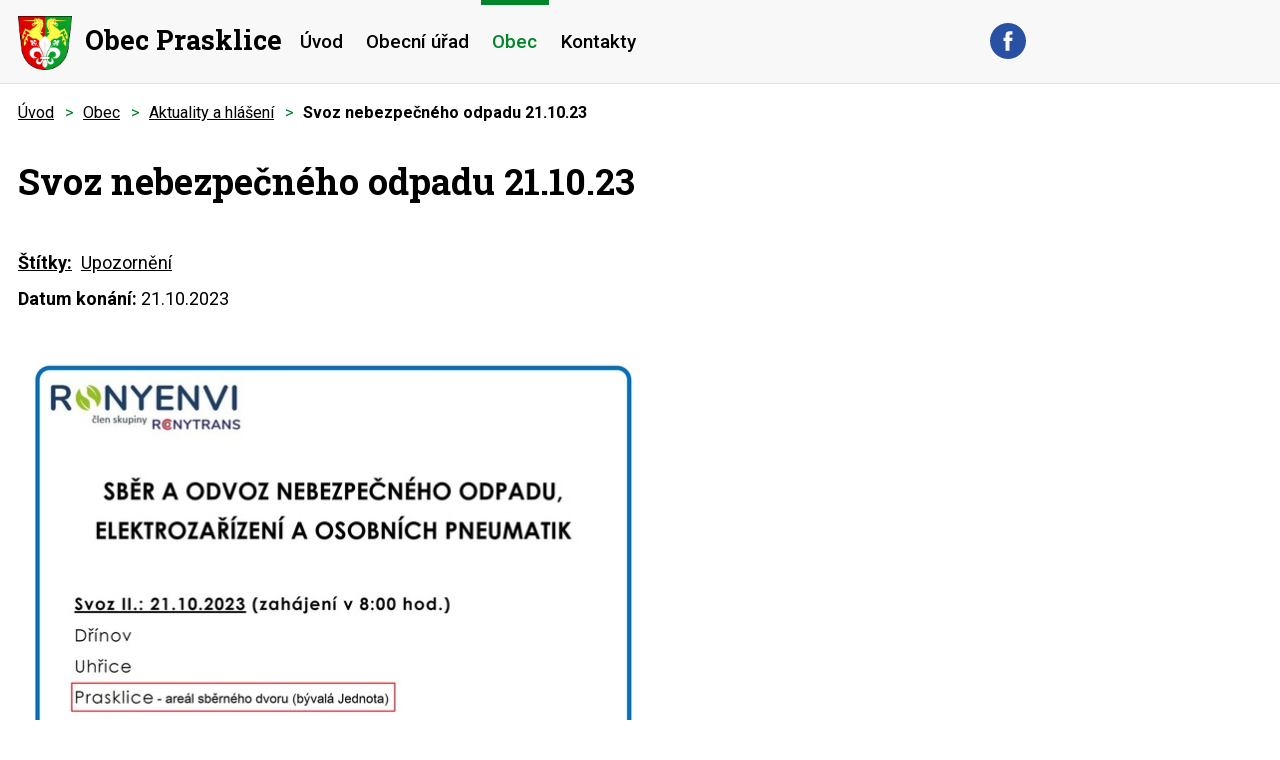

--- FILE ---
content_type: text/html; charset=utf-8
request_url: https://www.obecprasklice.cz/aktuality-a-hlaseni/svoz-nebezpecneho-odpadu-211023
body_size: 7773
content:
<!DOCTYPE html>
<html lang="cs" data-lang-system="cs">
	<head>



		<!--[if IE]><meta http-equiv="X-UA-Compatible" content="IE=EDGE"><![endif]-->
			<meta name="viewport" content="width=device-width, initial-scale=1, user-scalable=yes">
			<meta http-equiv="content-type" content="text/html; charset=utf-8" />
			<meta name="robots" content="index,follow" />
			<meta name="author" content="Antee s.r.o." />
			<meta name="description" content="Obec Prasklice se nachází v okrese Kroměříž, kraj Zlínský. Ke dni 3.7.2013 zde žilo 235 obyvatel." />
			<meta name="keywords" content="obec, státní správa, samospráva" />
			<meta name="viewport" content="width=device-width, initial-scale=1, user-scalable=yes" />
<title>Svoz nebezpečného odpadu 21.10.23 | Obec Prasklice</title>

		<link rel="stylesheet" type="text/css" href="https://cdn.antee.cz/jqueryui/1.8.20/css/smoothness/jquery-ui-1.8.20.custom.css?v=2" integrity="sha384-969tZdZyQm28oZBJc3HnOkX55bRgehf7P93uV7yHLjvpg/EMn7cdRjNDiJ3kYzs4" crossorigin="anonymous" />
		<link rel="stylesheet" type="text/css" href="/style.php?nid=SUNJSg==&amp;ver=1768399196" />
		<link rel="stylesheet" type="text/css" href="/css/libs.css?ver=1768399900" />
		<link rel="stylesheet" type="text/css" href="https://cdn.antee.cz/genericons/genericons/genericons.css?v=2" integrity="sha384-DVVni0eBddR2RAn0f3ykZjyh97AUIRF+05QPwYfLtPTLQu3B+ocaZm/JigaX0VKc" crossorigin="anonymous" />

		<script src="/js/jquery/jquery-3.0.0.min.js" ></script>
		<script src="/js/jquery/jquery-migrate-3.1.0.min.js" ></script>
		<script src="/js/jquery/jquery-ui.min.js" ></script>
		<script src="/js/jquery/jquery.ui.touch-punch.min.js" ></script>
		<script src="/js/libs.min.js?ver=1768399900" ></script>
		<script src="/js/ipo.min.js?ver=1768399889" ></script>
			<script src="/js/locales/cs.js?ver=1768399196" ></script>

			<script src='https://www.google.com/recaptcha/api.js?hl=cs&render=explicit' ></script>

		<link href="/uredni-deska-2?action=atom" type="application/atom+xml" rel="alternate" title="Úřední deska">
		<link href="/verejnopravni-smlouvy?action=atom" type="application/atom+xml" rel="alternate" title="Veřejnoprávní smlouvy">
		<link href="/index.php?action=atom&amp;oid=6881280" type="application/atom+xml" rel="alternate" title="Rozpočet a finanční dokumenty">
		<link href="/aktuality-a-hlaseni?action=atom" type="application/atom+xml" rel="alternate" title="Aktuality a hlášení">
		<link href="/mistni-poplatky?action=atom" type="application/atom+xml" rel="alternate" title="Místní poplatky">
<link rel="preload" href="https://fonts.googleapis.com/css?family=Roboto+Slab:400,700%7CRoboto:400,500,700&amp;display=fallback&amp;subset=latin-ext" as="font">
<link href="https://fonts.googleapis.com/css?family=Roboto+Slab:400,700%7CRoboto:400,500,700&amp;display=fallback&amp;subset=latin-ext" rel="stylesheet">
<link href="/file.php?nid=9707&amp;oid=7147418" rel="icon" type="image/png">
<link rel="shortcut icon" href="/file.php?nid=9707&amp;oid=7147418">
<script>
ipo.api.live('body', function(el) {
//posun patičky
$(el).find("#ipocopyright").insertAfter("#ipocontainer");
//posun fulltextsearchform
$(el).find(".fulltextSearchForm").appendTo(".header-fulltext");
//přidání třídy action-button
$(el).find(".backlink").addClass("action-button");
});
</script>





<link rel="preload" href="/image.php?nid=9707&amp;oid=7146844" as="image">
	</head>

	<body id="page6881383" class="subpage6881383 subpage7163814"
			
			data-nid="9707"
			data-lid="CZ"
			data-oid="6881383"
			data-layout-pagewidth="1024"
			
			data-slideshow-timer="3"
			 data-ipo-article-id="812094" data-ipo-article-tags="Upozornění"
						
				
				data-layout="responsive" data-viewport_width_responsive="1024"
			>



						<div id="ipocontainer">

			<div class="menu-toggler">

				<span>Menu</span>
				<span class="genericon genericon-menu"></span>
			</div>

			<span id="back-to-top">

				<i class="fa fa-angle-up"></i>
			</span>

			<div id="ipoheader">

				<div class="header-container">
	<div>
		<a href="/" class="header-logo">
			<img src="/image.php?nid=9707&amp;oid=7146844" alt="erb"><span>Obec Prasklice</span>
		</a>
		<div class="header-fulltext">
		</div>
		<a href="https://www.facebook.com/prasklice/" target="_blank" rel="noopener noreferrer" class="header-fb"><img src="/file.php?nid=9707&amp;oid=7146822" alt="fb"></a>
	</div>
</div>
<div class="carousel-container">
	
	<div class="nav-container"></div>
</div>
			</div>

			<div id="ipotopmenuwrapper">

				<div id="ipotopmenu">
<h4 class="hiddenMenu">Horní menu</h4>
<ul class="topmenulevel1"><li class="topmenuitem1 noborder" id="ipomenu6880319"><a href="/">Úvod</a></li><li class="topmenuitem1" id="ipomenu2030381"><a href="/obecni-urad">Obecní úřad</a><ul class="topmenulevel2"><li class="topmenuitem2" id="ipomenu2030382"><a href="/zakladni-informace">Základní informace</a></li><li class="topmenuitem2" id="ipomenu2030383"><a href="/popis-uradu">Popis úřadu</a></li><li class="topmenuitem2" id="ipomenu6613587"><a href="/poskytovani-informaci-prijem-podani">Poskytování informací, příjem podání</a></li><li class="topmenuitem2" id="ipomenu2030385"><a href="/mistni-vyhlasky-a-dulezite-zakony">Místní vyhlášky a důležité zákony </a></li><li class="topmenuitem2" id="ipomenu2030388"><a href="/uredni-deska-2">Úřední deska</a></li><li class="topmenuitem2" id="ipomenu3704612"><a href="/povinne-zverejnovane-informace">Povinně zveřejňované informace</a></li><li class="topmenuitem2" id="ipomenu4206369"><a href="/zapisy-zastupitelstva-obce">Zápisy zastupitelstva obce</a><ul class="topmenulevel3"><li class="topmenuitem3" id="ipomenu7378623"><a href="/zapisy-zastupitelstva-obce-2020">Zápisy 2020</a></li><li class="topmenuitem3" id="ipomenu6754506"><a href="/zapisy-2019">Zápisy 2019</a></li><li class="topmenuitem3" id="ipomenu6105564"><a href="/zapisy-2018">Zápisy 2018</a></li><li class="topmenuitem3" id="ipomenu5454881"><a href="/zapisy-2017">Zápisy 2017</a></li><li class="topmenuitem3" id="ipomenu5208935"><a href="/zapisy-2016">Zápisy 2016</a></li><li class="topmenuitem3" id="ipomenu5208916"><a href="/zapisy-2015">Zápisy 2015</a></li><li class="topmenuitem3" id="ipomenu5208917"><a href="/zapisy-2014">Zápisy 2014</a></li></ul></li><li class="topmenuitem2" id="ipomenu6794718"><a href="/verejne-zakazky">Veřejné zakázky</a></li><li class="topmenuitem2" id="ipomenu5908493"><a href="/verejnopravni-smlouvy">Veřejnoprávní smlouvy</a></li><li class="topmenuitem2" id="ipomenu5158944"><a href="/uzemni-plan-obce-prasklice">Územní plán obce Prasklice</a></li><li class="topmenuitem2" id="ipomenu6881280"><a href="/index.php?oid=6881280">Rozpočet a finanční dokumenty</a></li><li class="topmenuitem2" id="ipomenu2030387"><a href="/elektronicka-podatelna">Elektronická podatelna</a></li><li class="topmenuitem2" id="ipomenu6794699"><a href="https://cro.justice.cz/" target="_blank">Registr oznámení</a></li><li class="topmenuitem2" id="ipomenu6425408"><a href="/ochrana-a-zpracovani-osobnich-udaju-gdpr">Ochrana a zpracování osobních údajů - GDPR</a></li></ul></li><li class="topmenuitem1 active" id="ipomenu7163814"><a href="/obec">Obec</a><ul class="topmenulevel2"><li class="topmenuitem2 active" id="ipomenu6881383"><a href="/aktuality-a-hlaseni">Aktuality a hlášení</a></li><li class="topmenuitem2" id="ipomenu2038797"><a href="/historie">Historie</a></li><li class="topmenuitem2" id="ipomenu2059346"><a href="/prirodni-pamatka">Přírodní památka Křéby</a></li><li class="topmenuitem2" id="ipomenu2044376"><a href="/poutni-misto">Poutní místo</a></li><li class="topmenuitem2" id="ipomenu12298257"><a href="/obecni-muzeum-horakuv-statek">Obecní muzeum „Horákův statek"</a></li><li class="topmenuitem2" id="ipomenu11316690"><a href="/prarybnik-vodni-nadrz-vn1">Prarybník - vodní nádrž VN1</a></li><li class="topmenuitem2" id="ipomenu11343085"><a href="/zahajeni-obnovy-katastralniho-operatu-novym-mapovanim">Zahájení obnovy katastrálního operátu novým mapováním</a></li><li class="topmenuitem2" id="ipomenu2704205"><a href="http://knihovnaprasklice.webk.cz" target="_blank">Knihovna</a></li><li class="topmenuitem2" id="ipomenu6881408"><a href="/spolky-v-obci">Spolky v obci</a></li><li class="topmenuitem2" id="ipomenu4890820"><a href="/dulezite-informace-pro-obcany-prasklic">Důležité informace pro občany Prasklic</a><ul class="topmenulevel3"><li class="topmenuitem3" id="ipomenu4890862"><a href="/uredni-hodiny-ou">Úřední hodiny OÚ</a></li><li class="topmenuitem3" id="ipomenu11992868"><a href="/mistni-poplatky">Místní poplatky</a></li><li class="topmenuitem3" id="ipomenu11992812"><a href="#" class="nolink">Odpadové hospodářství</a><ul class="topmenulevel4"><li class="topmenuitem4" id="ipomenu4890823"><a href="/trideni-odpadu">Třídění odpadů</a></li><li class="topmenuitem4" id="ipomenu4890830"><a href="/kontejner">Kontejner</a></li><li class="topmenuitem4" id="ipomenu9830614"><a href="http://www.technickesluzbyms.cz/ostatni-sluzby/odpadove-hospodarstvi/" target="_blank">Technické služby Morkovice</a></li></ul></li><li class="topmenuitem3" id="ipomenu11353576"><a href="/rybarsky-rad-2024-vn1-prarybnik">Rybářský řád 2024 Prarybník - VN1</a></li><li class="topmenuitem3" id="ipomenu4471525"><a href="/dulezite-odkazy-a-oznameni">Důležité odkazy a oznámení</a><ul class="topmenulevel4"><li class="topmenuitem4" id="ipomenu4471531"><a href="/lekari">Lékaři</a></li><li class="topmenuitem4" id="ipomenu4471537"><a href="/mestsky-urad-morkovice">Městský úřad Morkovice</a></li><li class="topmenuitem4" id="ipomenu4471542"><a href="/skoly-a-skolky">Školy a školky</a></li></ul></li></ul></li><li class="topmenuitem2" id="ipomenu7235922"><a href="/investicni-akce">Investiční akce</a></li><li class="topmenuitem2" id="ipomenu7163817"><a href="/akce-a-udalosti">Akce a události</a><ul class="topmenulevel3"><li class="topmenuitem3" id="ipomenu12303536"><a href="#" class="nolink">2025</a><ul class="topmenulevel4"><li class="topmenuitem4" id="ipomenu12303757"><a href="/beseda-s-duchodci-2025">Beseda s důchodci 2025</a></li><li class="topmenuitem4" id="ipomenu12303551"><a href="/prednaska-kreby-na-pouti-proti-proudu-casu">Přednáška Křéby na pouti proti proudu času</a></li><li class="topmenuitem4" id="ipomenu12303581"><a href="/slavnostni-otevreni-obecniho-muzea-horakuv-statek">Slavnostní otevření obecního muzea Horákův statek</a></li></ul></li><li class="topmenuitem3" id="ipomenu11322115"><a href="#" class="nolink">2024</a><ul class="topmenulevel4"><li class="topmenuitem4" id="ipomenu11322081"><a href="/kreby-archeologicke-leto-9-7-2024">Křéby - Archeologické léto 9. 7. 2024</a></li></ul></li><li class="topmenuitem3" id="ipomenu6321391"><a href="#" class="nolink">2018</a><ul class="topmenulevel4"><li class="topmenuitem4" id="ipomenu6321396"><a href="/mikroregionem-na-kole-26-5-2018">Mikroregionem na kole 26.5.2018</a></li><li class="topmenuitem4" id="ipomenu6556458"><a href="/kladeni-vencu-28-10-2018">Kladení věnců 28.10.2018</a></li><li class="topmenuitem4" id="ipomenu6618573"><a href="/turnaj-v-salove-kopane-24-11-2018">Turnaj v sálové kopané 24.11.2018</a></li></ul></li><li class="topmenuitem3" id="ipomenu6178929"><a href="#" class="nolink">2017</a><ul class="topmenulevel4"><li class="topmenuitem4" id="ipomenu6178933"><a href="/trikralova-sbirka-7-1-2017">Tříkrálová sbírka 7. 1. 2017</a></li><li class="topmenuitem4" id="ipomenu6178959"><a href="/masopust-vodeni-medveda-25-2-2017">Masopust - Vodění medvěda 25. 2. 2017</a></li><li class="topmenuitem4" id="ipomenu6178971"><a href="/beseda-s-duchodci-3-3-2017">Beseda s důchodci 3. 3. 2017</a></li><li class="topmenuitem4" id="ipomenu6179058"><a href="/3-prasklicky-kost-slivovic-prakost-2017">3. Prasklický košt slivovic "PRAKOŠT 2017"</a></li><li class="topmenuitem4" id="ipomenu6179023"><a href="/mikroregionem-na-kole-27-5-2017">Mikroregionem na kole 27. 5. 2017</a></li><li class="topmenuitem4" id="ipomenu6178992"><a href="/vitani-obcanku-28-5-2017">Vítání občánků 28. 5. 2017</a></li><li class="topmenuitem4" id="ipomenu6179025"><a href="/staveni-a-kaceni-maje-2017">Stavění a kácení máje 2017</a></li><li class="topmenuitem4" id="ipomenu6179079"><a href="/prasklicky-zelezny-hasic-24-6-2017">Prasklický železný hasič 24. 6. 2017</a></li></ul></li><li class="topmenuitem3" id="ipomenu4795197"><a href="#" class="nolink">2016</a><ul class="topmenulevel4"><li class="topmenuitem4" id="ipomenu4795198"><a href="/trikralova-sbirka-2-1-2016">Tříkrálová sbírka 2. 1. 2016</a></li><li class="topmenuitem4" id="ipomenu5283901"><a href="/masopust-vodeni-medveda-6-2-2016">Masopust - Vodění medvěda 6. 2. 2016</a></li><li class="topmenuitem4" id="ipomenu5284033"><a href="/2-prasklicky-kost-slivovic-prakost-2016">2. Prasklický košt slivovic "PRAKOŠT 2016"</a></li><li class="topmenuitem4" id="ipomenu5283903"><a href="/beseda-s-duchodci-5-3-2016">Beseda s důchodci 5. 3. 2016</a></li><li class="topmenuitem4" id="ipomenu5284064"><a href="/vitani-obcanku-3-4-2016">Vítání občánků 3. 4. 2016</a></li><li class="topmenuitem4" id="ipomenu5283905"><a href="/staveni-maje-a-paleni-carodejnic-30-4-2016">Stavění máje a Pálení čarodějnic 30. 4. 2016</a></li><li class="topmenuitem4" id="ipomenu5507250"><a href="/mikroregionem-na-kole-21-5-2016">Mikroregionem na kole 21. 5. 2016</a></li><li class="topmenuitem4" id="ipomenu5532192"><a href="/prasklicky-zelezny-hasic-25-6-2016">Prasklický železný hasič 25. 6. 2016</a></li><li class="topmenuitem4" id="ipomenu5532247"><a href="/divadelni-predstaveni-skyfy-23-7-2016">Divadelní představení SKYFY 23. 7. 2016</a></li><li class="topmenuitem4" id="ipomenu5532374"><a href="/den-veteranu-11-11-2016">Den veteránů 11.11.2016</a></li><li class="topmenuitem4" id="ipomenu5361161"><a href="/turnaj-v-halove-kopane-mikroregion-morkovsko-26-11-2016">Turnaj v halové kopané Mikroregion Morkovsko 26. 11. 2016</a></li><li class="topmenuitem4" id="ipomenu5532321"><a href="/mikulasska-besidka-a-rozsveceni-vanocniho-stromu-3-12-16">Mikulášská besídka a rozsvěcení vánočního stromu 3.12.16</a></li><li class="topmenuitem4" id="ipomenu5532392"><a href="/beseda-prasklice-tak-sel-cas-9-12-2016">Beseda "Prasklice - Tak šel čas..." 9.12.2016</a></li></ul></li><li class="topmenuitem3" id="ipomenu4279119"><a href="#" class="nolink">2015</a><ul class="topmenulevel4"><li class="topmenuitem4" id="ipomenu4795183"><a href="/trikralova-sbirka-3-1-2015">Tříkrálová sbírka 3. 1. 2015</a></li><li class="topmenuitem4" id="ipomenu4663977"><a href="/turnaj-v-male-kopane-morkovice-3-1-2015">Turnaj v malé kopané Morkovice 3. 1. 2015</a></li><li class="topmenuitem4" id="ipomenu4662356"><a href="/masopust-vodeni-medveda-14-2-2015">Masopust - Vodění medvěda 14. 2. 2015</a></li><li class="topmenuitem4" id="ipomenu4279130"><a href="/beseda-s-duchodci-6-3-2015">Beseda s důchodci 6. 3. 2015</a></li><li class="topmenuitem4" id="ipomenu4662242"><a href="/1-prasklicky-kost-slivovic-prakost-2015">1. Prasklický košt slivovic "PRAKOŠT 2015"</a></li><li class="topmenuitem4" id="ipomenu4662243"><a href="/staveni-maje-a-paleni-carodejnic-30-4-2015">Stavění máje a Pálení čarodějnic 30. 4. 2015</a></li><li class="topmenuitem4" id="ipomenu4662247"><a href="/mikroregionem-na-kole-6-6-2015">Mikroregionem na kole 6. 6. 2015</a></li><li class="topmenuitem4" id="ipomenu4662251"><a href="/bozi-telo-7-6-2015">Boží tělo 7. 6. 2015</a></li><li class="topmenuitem4" id="ipomenu4662255"><a href="/prasklicky-zelezny-hasic-27-6-2015">Prasklický železný hasič 27. 6. 2015</a></li><li class="topmenuitem4" id="ipomenu4662258"><a href="/divadelni-predstaveni-fidli-midli-24-7-2015">Divadelní představení FIDLI MIDLI 24. 7. 2015</a></li><li class="topmenuitem4" id="ipomenu4796697"><a href="/kladeni-vence-k-hrobu-valecnych-veteranu-11-11-2015">Kladení věnce k hrobu válečných veteránů 11. 11. 2015</a></li><li class="topmenuitem4" id="ipomenu4715857"><a href="/turnaj-v-halove-kopane-mikroregion-morkovsko-28-11-2015">Turnaj v halové kopané Mikroregion Morkovsko 28.11.2015</a></li><li class="topmenuitem4" id="ipomenu4797564"><a href="/mikulas-2015">Mikuláš 2015</a></li><li class="topmenuitem4" id="ipomenu4796651"><a href="/rozsveceni-vanocniho-stromu-5-12-2015">Rozsvěcení vánočního stromu 5. 12. 2015</a></li></ul></li><li class="topmenuitem3" id="ipomenu4662553"><a href="/2014">2014</a><ul class="topmenulevel4"><li class="topmenuitem4" id="ipomenu4662572"><a href="/rozsveceni-vanocniho-stromu-6-12-2014">Rozsvěcení vánočního stromu 6. 12. 2014</a></li></ul></li><li class="topmenuitem3" id="ipomenu3196256"><a href="/2013">2013</a></li><li class="topmenuitem3" id="ipomenu2079176"><a href="/2011">2011</a></li><li class="topmenuitem3" id="ipomenu2060574"><a href="/2010">2010</a></li><li class="topmenuitem3" id="ipomenu2057297"><a href="/archiv-pred-vznikem-techto-stranek">Archiv - před vznikem těchto stránek</a></li></ul></li><li class="topmenuitem2" id="ipomenu4737329"><a href="/prasklicky-zpravodaj">Prasklický zpravodaj</a></li><li class="topmenuitem2" id="ipomenu2038968"><a href="/fotogalerie">Fotogalerie</a></li><li class="topmenuitem2" id="ipomenu7163828"><a href="/akcecz">Akce.cz</a></li></ul></li><li class="topmenuitem1" id="ipomenu6880323"><a href="/kontakty">Kontakty</a></li></ul>
					<div class="cleartop"></div>
				</div>
			</div>
			<div id="ipomain">
				
				<div id="ipomainframe">
					<div id="ipopage">
<div id="iponavigation">
	<h5 class="hiddenMenu">Drobečková navigace</h5>
	<p>
			<a href="/">Úvod</a> <span class="separator">&gt;</span>
			<a href="/obec">Obec</a> <span class="separator">&gt;</span>
			<a href="/aktuality-a-hlaseni">Aktuality a hlášení</a> <span class="separator">&gt;</span>
			<span class="currentPage">Svoz nebezpečného odpadu 21.10.23</span>
	</p>

</div>
						<div class="ipopagetext">
							<div class="blog view-detail content">
								
								<h1>Svoz nebezpečného odpadu 21.10.23</h1>

<div id="snippet--flash"></div>
								
																	

<hr class="cleaner">


		<div class="tags table-row auto type-tags">
		<a class="box-by-content" href="/aktuality-a-hlaseni/svoz-nebezpecneho-odpadu-211023?do=tagsRenderer-clearFilter" title="Ukázat vše">Štítky:</a>
		<ul>

			<li><a href="/aktuality-a-hlaseni/svoz-nebezpecneho-odpadu-211023?tagsRenderer-tag=Upozorn%C4%9Bn%C3%AD&amp;do=tagsRenderer-filterTag" title="Filtrovat podle Upozornění">Upozornění</a></li>
		</ul>
	</div>
	

<hr class="cleaner">

<div class="article">
			<div class="dates table-row auto">
			<span class="box-by-content">Datum konání:</span>
			<div class="type-datepicker">21.10.2023</div>
		</div>
			

	<div class="paragraph text clearfix">
<p><a href="/image.php?nid=9707&amp;oid=10437516&amp;width=900" class="image-detail"><img src="/image.php?nid=9707&amp;oid=10437516&amp;width=634&amp;height=621" alt="svoz odpadu.jpg" class="imageframe show-detail" width="634" height="621"></a></p>	</div>
		
<div id="snippet--images"><div class="images clearfix">

	</div>
</div>


<div id="snippet--uploader"></div>			<div class="article-footer">
													<div class="published"><span>Publikováno:</span> 19. 10. 2023 13:08</div>

						<div class="author table-row auto">
				<div class="box-by-content author-label">Autor:</div>
				<div class="box-by-content type-shorttext">IV</div>
			</div>
					</div>
	
</div>

<hr class="cleaner">
<div class="content-paginator clearfix">
	<span class="linkprev">
		<a href="/aktuality-a-hlaseni/pragulas-2023">

			<span class="linkprev-chevron">
				<i class="fa fa-angle-left"></i>
			</span>
			<span class="linkprev-text">
				<span class="linkprev-title">Praguláš 2023</span>
				<span class="linkprev-date">Publikováno: 25. 10. 2023 21:26</span>
			</span>
		</a>
	</span>
	<span class="linkback">
		<a href='/aktuality-a-hlaseni'>
			<span class="linkback-chevron">
				<i class="fa fa-undo"></i>
			</span>
			<span class="linkback-text">
				<span>Zpět na přehled</span>
			</span>
		</a>
	</span>
	<span class="linknext">
		<a href="/aktuality-a-hlaseni/uzavirka-silnice">

			<span class="linknext-chevron">
				<i class="fa fa-angle-right"></i>
			</span>
			<span class="linknext-text">
				<span class="linknext-title">Uzavírka silnice</span>
				<span class="linknext-date">Publikováno: 20. 9. 2023 8:21</span>
			</span>
		</a>
	</span>
</div>

		
															</div>
						</div>
					</div>


					

					

					<div class="hrclear"></div>
					<div id="ipocopyright">
<div class="copyright">
	<div class="footer-container flex-container layout-container">
	<h2>Obec Prasklice</h2>
	<div class="footer-container_item footer-item_adresa">
		<strong>Adresa</strong>
		<span>Prasklice č.p. 77,</span>
		<span>768 33 Morkovice Slížany</span>
	</div>
	<div class="footer-container_item footer-item_kontakt">
		<strong>Rychlý kontakt</strong>
		<span><a href="tel:+420602102455">+420 602 102 455</a></span>
		<span><a href="mailto:obec@obecprasklice.cz">obec@obecprasklice.cz</a></span>
	</div>
	<div class="footer-container_item footer-item_hodiny">
		<strong>Úřední hodiny</strong>
		<span>středa: 16:00 - 19:00 hod.</span>
	</div>
</div>
<a class="footer-mapa" target="_blank" rel="noopener noreferrer" href="https://maps.google.cz/maps?f=q&amp;source=embed&amp;hl=cs&amp;geocode=&amp;q=prasklice+77&amp;sll=49.930008,15.369873&amp;sspn=5.170085,16.864014&amp;brcurrent=5,0,0&amp;ie=UTF8&amp;hq=&amp;hnear=Prasklice+77,+768+33+Prasklice&amp;ll=49.269112,17.186406&amp;spn=0.163759,0.527&amp;z=12">
	<span class="action-button">Zobrazit na mapě</span>
</a>
<div class="antee-paticka">
	<p class="flex-container">
		<span>2026 Obec Prasklice, <a href="mailto:obec@obecprasklice.cz">obec@obecprasklice.cz</a> , <span id="links"><a href="/mapa-stranek">Mapa stránek</a>, <a href="/prohlaseni-o-pristupnosti">Prohlášení o přístupnosti</a></span></span> <span>|</span> <span>ANTEE s.r.o. - <a href="https://www.antee.cz/">Tvorba webových stránek</a>, Redakční systém IPO</span>
	</p>
</div>
</div>
					</div>
					<div id="ipostatistics">
<script >
	var _paq = _paq || [];
	_paq.push(['disableCookies']);
	_paq.push(['trackPageView']);
	_paq.push(['enableLinkTracking']);
	(function() {
		var u="https://matomo.antee.cz/";
		_paq.push(['setTrackerUrl', u+'piwik.php']);
		_paq.push(['setSiteId', 3420]);
		var d=document, g=d.createElement('script'), s=d.getElementsByTagName('script')[0];
		g.defer=true; g.async=true; g.src=u+'piwik.js'; s.parentNode.insertBefore(g,s);
	})();
</script>
<script >
	$(document).ready(function() {
		$('a[href^="mailto"]').on("click", function(){
			_paq.push(['setCustomVariable', 1, 'Click mailto','Email='+this.href.replace(/^mailto:/i,'') + ' /Page = ' +  location.href,'page']);
			_paq.push(['trackGoal', null]);
			_paq.push(['trackPageView']);
		});

		$('a[href^="tel"]').on("click", function(){
			_paq.push(['setCustomVariable', 1, 'Click telefon','Telefon='+this.href.replace(/^tel:/i,'') + ' /Page = ' +  location.href,'page']);
			_paq.push(['trackPageView']);
		});
	});
</script>
					</div>

					<div id="ipofooter">
						
					</div>
				</div>
			</div>
		</div>
	</body>
</html>
